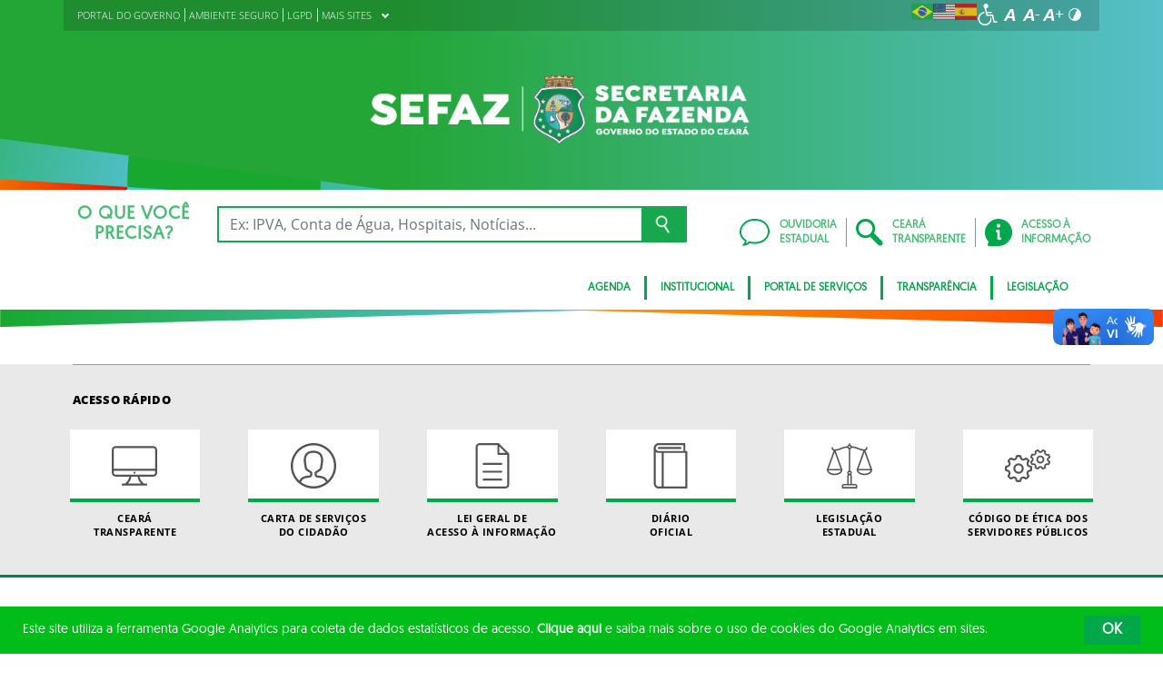

--- FILE ---
content_type: text/html; charset=UTF-8
request_url: https://www.sefaz.ce.gov.br/3a-camara-2020/3a-cam-2020-abril/
body_size: 15710
content:
<!DOCTYPE html>
<html lang="pt-BR" class="no-js">
<head>
    <meta charset="UTF-8">

    <title>3ª Cam - 2020 - abril - Secretaria da Fazenda</title>
    <meta id="viewport" name="viewport" content="width=device-width, initial-scale=1, user-scalable=no">

    <link rel="shortcut icon" href="https://www.sefaz.ce.gov.br/wp-content/themes/ceara2017/favicon.ico" type="image/x-png" />

        <link rel="shortcut icon" href="https://www.sefaz.ce.gov.br/wp-content/themes/ceara2017/favicon.ico" type="image/x-icon">

    <link rel="icon" href="https://www.sefaz.ce.gov.br/wp-content/themes/ceara2017/favicon.ico" type="image/x-icon">

    <meta name='robots' content='index, follow, max-image-preview:large, max-snippet:-1, max-video-preview:-1' />
<!-- Google tag (gtag.js) -->
<script async src="https://www.googletagmanager.com/gtag/js?id=G-KM8R9QHLX1"></script>
<script>
  window.dataLayer = window.dataLayer || [];
  function gtag(){dataLayer.push(arguments);}
  gtag('js', new Date());

  gtag('config', 'G-KM8R9QHLX1');
</script>
	<!-- This site is optimized with the Yoast SEO plugin v26.7 - https://yoast.com/wordpress/plugins/seo/ -->
	<link rel="canonical" href="https://www.sefaz.ce.gov.br/3a-camara-2020/3a-cam-2020-abril/" />
	<meta property="og:locale" content="pt_BR" />
	<meta property="og:type" content="article" />
	<meta property="og:title" content="3ª Cam - 2020 - abril - Secretaria da Fazenda" />
	<meta property="og:url" content="https://www.sefaz.ce.gov.br/3a-camara-2020/3a-cam-2020-abril/" />
	<meta property="og:site_name" content="Secretaria da Fazenda" />
	<meta property="article:modified_time" content="2021-11-18T13:08:31+00:00" />
	<meta name="twitter:card" content="summary_large_image" />
	<script type="application/ld+json" class="yoast-schema-graph">{"@context":"https://schema.org","@graph":[{"@type":"WebPage","@id":"https://www.sefaz.ce.gov.br/3a-camara-2020/3a-cam-2020-abril/","url":"https://www.sefaz.ce.gov.br/3a-camara-2020/3a-cam-2020-abril/","name":"3ª Cam - 2020 - abril - Secretaria da Fazenda","isPartOf":{"@id":"https://www.sefaz.ce.gov.br/#website"},"datePublished":"2021-11-18T13:04:24+00:00","dateModified":"2021-11-18T13:08:31+00:00","breadcrumb":{"@id":"https://www.sefaz.ce.gov.br/3a-camara-2020/3a-cam-2020-abril/#breadcrumb"},"inLanguage":"pt-BR","potentialAction":[{"@type":"ReadAction","target":["https://www.sefaz.ce.gov.br/3a-camara-2020/3a-cam-2020-abril/"]}]},{"@type":"BreadcrumbList","@id":"https://www.sefaz.ce.gov.br/3a-camara-2020/3a-cam-2020-abril/#breadcrumb","itemListElement":[{"@type":"ListItem","position":1,"name":"Início","item":"https://www.sefaz.ce.gov.br/"},{"@type":"ListItem","position":2,"name":"3ª Câmara &#8211; 2020","item":"https://www.sefaz.ce.gov.br/3a-camara-2020/"},{"@type":"ListItem","position":3,"name":"3ª Cam &#8211; 2020 &#8211; abril"}]},{"@type":"WebSite","@id":"https://www.sefaz.ce.gov.br/#website","url":"https://www.sefaz.ce.gov.br/","name":"Secretaria da Fazenda","description":"Secretaria da Fazenda","publisher":{"@id":"https://www.sefaz.ce.gov.br/#organization"},"potentialAction":[{"@type":"SearchAction","target":{"@type":"EntryPoint","urlTemplate":"https://www.sefaz.ce.gov.br/?s={search_term_string}"},"query-input":{"@type":"PropertyValueSpecification","valueRequired":true,"valueName":"search_term_string"}}],"inLanguage":"pt-BR"},{"@type":"Organization","@id":"https://www.sefaz.ce.gov.br/#organization","name":"Secretaria da Fazenda","url":"https://www.sefaz.ce.gov.br/","logo":{"@type":"ImageObject","inLanguage":"pt-BR","@id":"https://www.sefaz.ce.gov.br/#/schema/logo/image/","url":"https://www.sefaz.ce.gov.br/wp-content/uploads/sites/61/2018/05/sefaz-clara2.png","contentUrl":"https://www.sefaz.ce.gov.br/wp-content/uploads/sites/61/2018/05/sefaz-clara2.png","width":559,"height":106,"caption":"Secretaria da Fazenda"},"image":{"@id":"https://www.sefaz.ce.gov.br/#/schema/logo/image/"}}]}</script>
	<!-- / Yoast SEO plugin. -->


<link rel='dns-prefetch' href='//cdnjs.cloudflare.com' />
<link rel="alternate" type="application/rss+xml" title="Feed para Secretaria da Fazenda &raquo;" href="https://www.sefaz.ce.gov.br/feed/" />
<link rel="alternate" type="application/rss+xml" title="Feed de comentários para Secretaria da Fazenda &raquo;" href="https://www.sefaz.ce.gov.br/comments/feed/" />
<link rel="alternate" title="oEmbed (JSON)" type="application/json+oembed" href="https://www.sefaz.ce.gov.br/wp-json/oembed/1.0/embed?url=https%3A%2F%2Fwww.sefaz.ce.gov.br%2F3a-camara-2020%2F3a-cam-2020-abril%2F" />
<link rel="alternate" title="oEmbed (XML)" type="text/xml+oembed" href="https://www.sefaz.ce.gov.br/wp-json/oembed/1.0/embed?url=https%3A%2F%2Fwww.sefaz.ce.gov.br%2F3a-camara-2020%2F3a-cam-2020-abril%2F&#038;format=xml" />
<style id='wp-img-auto-sizes-contain-inline-css' type='text/css'>
img:is([sizes=auto i],[sizes^="auto," i]){contain-intrinsic-size:3000px 1500px}
/*# sourceURL=wp-img-auto-sizes-contain-inline-css */
</style>
<style id='wp-emoji-styles-inline-css' type='text/css'>

	img.wp-smiley, img.emoji {
		display: inline !important;
		border: none !important;
		box-shadow: none !important;
		height: 1em !important;
		width: 1em !important;
		margin: 0 0.07em !important;
		vertical-align: -0.1em !important;
		background: none !important;
		padding: 0 !important;
	}
/*# sourceURL=wp-emoji-styles-inline-css */
</style>
<style id='wp-block-library-inline-css' type='text/css'>
:root{--wp-block-synced-color:#7a00df;--wp-block-synced-color--rgb:122,0,223;--wp-bound-block-color:var(--wp-block-synced-color);--wp-editor-canvas-background:#ddd;--wp-admin-theme-color:#007cba;--wp-admin-theme-color--rgb:0,124,186;--wp-admin-theme-color-darker-10:#006ba1;--wp-admin-theme-color-darker-10--rgb:0,107,160.5;--wp-admin-theme-color-darker-20:#005a87;--wp-admin-theme-color-darker-20--rgb:0,90,135;--wp-admin-border-width-focus:2px}@media (min-resolution:192dpi){:root{--wp-admin-border-width-focus:1.5px}}.wp-element-button{cursor:pointer}:root .has-very-light-gray-background-color{background-color:#eee}:root .has-very-dark-gray-background-color{background-color:#313131}:root .has-very-light-gray-color{color:#eee}:root .has-very-dark-gray-color{color:#313131}:root .has-vivid-green-cyan-to-vivid-cyan-blue-gradient-background{background:linear-gradient(135deg,#00d084,#0693e3)}:root .has-purple-crush-gradient-background{background:linear-gradient(135deg,#34e2e4,#4721fb 50%,#ab1dfe)}:root .has-hazy-dawn-gradient-background{background:linear-gradient(135deg,#faaca8,#dad0ec)}:root .has-subdued-olive-gradient-background{background:linear-gradient(135deg,#fafae1,#67a671)}:root .has-atomic-cream-gradient-background{background:linear-gradient(135deg,#fdd79a,#004a59)}:root .has-nightshade-gradient-background{background:linear-gradient(135deg,#330968,#31cdcf)}:root .has-midnight-gradient-background{background:linear-gradient(135deg,#020381,#2874fc)}:root{--wp--preset--font-size--normal:16px;--wp--preset--font-size--huge:42px}.has-regular-font-size{font-size:1em}.has-larger-font-size{font-size:2.625em}.has-normal-font-size{font-size:var(--wp--preset--font-size--normal)}.has-huge-font-size{font-size:var(--wp--preset--font-size--huge)}.has-text-align-center{text-align:center}.has-text-align-left{text-align:left}.has-text-align-right{text-align:right}.has-fit-text{white-space:nowrap!important}#end-resizable-editor-section{display:none}.aligncenter{clear:both}.items-justified-left{justify-content:flex-start}.items-justified-center{justify-content:center}.items-justified-right{justify-content:flex-end}.items-justified-space-between{justify-content:space-between}.screen-reader-text{border:0;clip-path:inset(50%);height:1px;margin:-1px;overflow:hidden;padding:0;position:absolute;width:1px;word-wrap:normal!important}.screen-reader-text:focus{background-color:#ddd;clip-path:none;color:#444;display:block;font-size:1em;height:auto;left:5px;line-height:normal;padding:15px 23px 14px;text-decoration:none;top:5px;width:auto;z-index:100000}html :where(.has-border-color){border-style:solid}html :where([style*=border-top-color]){border-top-style:solid}html :where([style*=border-right-color]){border-right-style:solid}html :where([style*=border-bottom-color]){border-bottom-style:solid}html :where([style*=border-left-color]){border-left-style:solid}html :where([style*=border-width]){border-style:solid}html :where([style*=border-top-width]){border-top-style:solid}html :where([style*=border-right-width]){border-right-style:solid}html :where([style*=border-bottom-width]){border-bottom-style:solid}html :where([style*=border-left-width]){border-left-style:solid}html :where(img[class*=wp-image-]){height:auto;max-width:100%}:where(figure){margin:0 0 1em}html :where(.is-position-sticky){--wp-admin--admin-bar--position-offset:var(--wp-admin--admin-bar--height,0px)}@media screen and (max-width:600px){html :where(.is-position-sticky){--wp-admin--admin-bar--position-offset:0px}}

/*# sourceURL=wp-block-library-inline-css */
</style><style id='global-styles-inline-css' type='text/css'>
:root{--wp--preset--aspect-ratio--square: 1;--wp--preset--aspect-ratio--4-3: 4/3;--wp--preset--aspect-ratio--3-4: 3/4;--wp--preset--aspect-ratio--3-2: 3/2;--wp--preset--aspect-ratio--2-3: 2/3;--wp--preset--aspect-ratio--16-9: 16/9;--wp--preset--aspect-ratio--9-16: 9/16;--wp--preset--color--black: #000000;--wp--preset--color--cyan-bluish-gray: #abb8c3;--wp--preset--color--white: #ffffff;--wp--preset--color--pale-pink: #f78da7;--wp--preset--color--vivid-red: #cf2e2e;--wp--preset--color--luminous-vivid-orange: #ff6900;--wp--preset--color--luminous-vivid-amber: #fcb900;--wp--preset--color--light-green-cyan: #7bdcb5;--wp--preset--color--vivid-green-cyan: #00d084;--wp--preset--color--pale-cyan-blue: #8ed1fc;--wp--preset--color--vivid-cyan-blue: #0693e3;--wp--preset--color--vivid-purple: #9b51e0;--wp--preset--gradient--vivid-cyan-blue-to-vivid-purple: linear-gradient(135deg,rgb(6,147,227) 0%,rgb(155,81,224) 100%);--wp--preset--gradient--light-green-cyan-to-vivid-green-cyan: linear-gradient(135deg,rgb(122,220,180) 0%,rgb(0,208,130) 100%);--wp--preset--gradient--luminous-vivid-amber-to-luminous-vivid-orange: linear-gradient(135deg,rgb(252,185,0) 0%,rgb(255,105,0) 100%);--wp--preset--gradient--luminous-vivid-orange-to-vivid-red: linear-gradient(135deg,rgb(255,105,0) 0%,rgb(207,46,46) 100%);--wp--preset--gradient--very-light-gray-to-cyan-bluish-gray: linear-gradient(135deg,rgb(238,238,238) 0%,rgb(169,184,195) 100%);--wp--preset--gradient--cool-to-warm-spectrum: linear-gradient(135deg,rgb(74,234,220) 0%,rgb(151,120,209) 20%,rgb(207,42,186) 40%,rgb(238,44,130) 60%,rgb(251,105,98) 80%,rgb(254,248,76) 100%);--wp--preset--gradient--blush-light-purple: linear-gradient(135deg,rgb(255,206,236) 0%,rgb(152,150,240) 100%);--wp--preset--gradient--blush-bordeaux: linear-gradient(135deg,rgb(254,205,165) 0%,rgb(254,45,45) 50%,rgb(107,0,62) 100%);--wp--preset--gradient--luminous-dusk: linear-gradient(135deg,rgb(255,203,112) 0%,rgb(199,81,192) 50%,rgb(65,88,208) 100%);--wp--preset--gradient--pale-ocean: linear-gradient(135deg,rgb(255,245,203) 0%,rgb(182,227,212) 50%,rgb(51,167,181) 100%);--wp--preset--gradient--electric-grass: linear-gradient(135deg,rgb(202,248,128) 0%,rgb(113,206,126) 100%);--wp--preset--gradient--midnight: linear-gradient(135deg,rgb(2,3,129) 0%,rgb(40,116,252) 100%);--wp--preset--font-size--small: 13px;--wp--preset--font-size--medium: 20px;--wp--preset--font-size--large: 36px;--wp--preset--font-size--x-large: 42px;--wp--preset--spacing--20: 0.44rem;--wp--preset--spacing--30: 0.67rem;--wp--preset--spacing--40: 1rem;--wp--preset--spacing--50: 1.5rem;--wp--preset--spacing--60: 2.25rem;--wp--preset--spacing--70: 3.38rem;--wp--preset--spacing--80: 5.06rem;--wp--preset--shadow--natural: 6px 6px 9px rgba(0, 0, 0, 0.2);--wp--preset--shadow--deep: 12px 12px 50px rgba(0, 0, 0, 0.4);--wp--preset--shadow--sharp: 6px 6px 0px rgba(0, 0, 0, 0.2);--wp--preset--shadow--outlined: 6px 6px 0px -3px rgb(255, 255, 255), 6px 6px rgb(0, 0, 0);--wp--preset--shadow--crisp: 6px 6px 0px rgb(0, 0, 0);}:where(.is-layout-flex){gap: 0.5em;}:where(.is-layout-grid){gap: 0.5em;}body .is-layout-flex{display: flex;}.is-layout-flex{flex-wrap: wrap;align-items: center;}.is-layout-flex > :is(*, div){margin: 0;}body .is-layout-grid{display: grid;}.is-layout-grid > :is(*, div){margin: 0;}:where(.wp-block-columns.is-layout-flex){gap: 2em;}:where(.wp-block-columns.is-layout-grid){gap: 2em;}:where(.wp-block-post-template.is-layout-flex){gap: 1.25em;}:where(.wp-block-post-template.is-layout-grid){gap: 1.25em;}.has-black-color{color: var(--wp--preset--color--black) !important;}.has-cyan-bluish-gray-color{color: var(--wp--preset--color--cyan-bluish-gray) !important;}.has-white-color{color: var(--wp--preset--color--white) !important;}.has-pale-pink-color{color: var(--wp--preset--color--pale-pink) !important;}.has-vivid-red-color{color: var(--wp--preset--color--vivid-red) !important;}.has-luminous-vivid-orange-color{color: var(--wp--preset--color--luminous-vivid-orange) !important;}.has-luminous-vivid-amber-color{color: var(--wp--preset--color--luminous-vivid-amber) !important;}.has-light-green-cyan-color{color: var(--wp--preset--color--light-green-cyan) !important;}.has-vivid-green-cyan-color{color: var(--wp--preset--color--vivid-green-cyan) !important;}.has-pale-cyan-blue-color{color: var(--wp--preset--color--pale-cyan-blue) !important;}.has-vivid-cyan-blue-color{color: var(--wp--preset--color--vivid-cyan-blue) !important;}.has-vivid-purple-color{color: var(--wp--preset--color--vivid-purple) !important;}.has-black-background-color{background-color: var(--wp--preset--color--black) !important;}.has-cyan-bluish-gray-background-color{background-color: var(--wp--preset--color--cyan-bluish-gray) !important;}.has-white-background-color{background-color: var(--wp--preset--color--white) !important;}.has-pale-pink-background-color{background-color: var(--wp--preset--color--pale-pink) !important;}.has-vivid-red-background-color{background-color: var(--wp--preset--color--vivid-red) !important;}.has-luminous-vivid-orange-background-color{background-color: var(--wp--preset--color--luminous-vivid-orange) !important;}.has-luminous-vivid-amber-background-color{background-color: var(--wp--preset--color--luminous-vivid-amber) !important;}.has-light-green-cyan-background-color{background-color: var(--wp--preset--color--light-green-cyan) !important;}.has-vivid-green-cyan-background-color{background-color: var(--wp--preset--color--vivid-green-cyan) !important;}.has-pale-cyan-blue-background-color{background-color: var(--wp--preset--color--pale-cyan-blue) !important;}.has-vivid-cyan-blue-background-color{background-color: var(--wp--preset--color--vivid-cyan-blue) !important;}.has-vivid-purple-background-color{background-color: var(--wp--preset--color--vivid-purple) !important;}.has-black-border-color{border-color: var(--wp--preset--color--black) !important;}.has-cyan-bluish-gray-border-color{border-color: var(--wp--preset--color--cyan-bluish-gray) !important;}.has-white-border-color{border-color: var(--wp--preset--color--white) !important;}.has-pale-pink-border-color{border-color: var(--wp--preset--color--pale-pink) !important;}.has-vivid-red-border-color{border-color: var(--wp--preset--color--vivid-red) !important;}.has-luminous-vivid-orange-border-color{border-color: var(--wp--preset--color--luminous-vivid-orange) !important;}.has-luminous-vivid-amber-border-color{border-color: var(--wp--preset--color--luminous-vivid-amber) !important;}.has-light-green-cyan-border-color{border-color: var(--wp--preset--color--light-green-cyan) !important;}.has-vivid-green-cyan-border-color{border-color: var(--wp--preset--color--vivid-green-cyan) !important;}.has-pale-cyan-blue-border-color{border-color: var(--wp--preset--color--pale-cyan-blue) !important;}.has-vivid-cyan-blue-border-color{border-color: var(--wp--preset--color--vivid-cyan-blue) !important;}.has-vivid-purple-border-color{border-color: var(--wp--preset--color--vivid-purple) !important;}.has-vivid-cyan-blue-to-vivid-purple-gradient-background{background: var(--wp--preset--gradient--vivid-cyan-blue-to-vivid-purple) !important;}.has-light-green-cyan-to-vivid-green-cyan-gradient-background{background: var(--wp--preset--gradient--light-green-cyan-to-vivid-green-cyan) !important;}.has-luminous-vivid-amber-to-luminous-vivid-orange-gradient-background{background: var(--wp--preset--gradient--luminous-vivid-amber-to-luminous-vivid-orange) !important;}.has-luminous-vivid-orange-to-vivid-red-gradient-background{background: var(--wp--preset--gradient--luminous-vivid-orange-to-vivid-red) !important;}.has-very-light-gray-to-cyan-bluish-gray-gradient-background{background: var(--wp--preset--gradient--very-light-gray-to-cyan-bluish-gray) !important;}.has-cool-to-warm-spectrum-gradient-background{background: var(--wp--preset--gradient--cool-to-warm-spectrum) !important;}.has-blush-light-purple-gradient-background{background: var(--wp--preset--gradient--blush-light-purple) !important;}.has-blush-bordeaux-gradient-background{background: var(--wp--preset--gradient--blush-bordeaux) !important;}.has-luminous-dusk-gradient-background{background: var(--wp--preset--gradient--luminous-dusk) !important;}.has-pale-ocean-gradient-background{background: var(--wp--preset--gradient--pale-ocean) !important;}.has-electric-grass-gradient-background{background: var(--wp--preset--gradient--electric-grass) !important;}.has-midnight-gradient-background{background: var(--wp--preset--gradient--midnight) !important;}.has-small-font-size{font-size: var(--wp--preset--font-size--small) !important;}.has-medium-font-size{font-size: var(--wp--preset--font-size--medium) !important;}.has-large-font-size{font-size: var(--wp--preset--font-size--large) !important;}.has-x-large-font-size{font-size: var(--wp--preset--font-size--x-large) !important;}
/*# sourceURL=global-styles-inline-css */
</style>

<style id='classic-theme-styles-inline-css' type='text/css'>
/*! This file is auto-generated */
.wp-block-button__link{color:#fff;background-color:#32373c;border-radius:9999px;box-shadow:none;text-decoration:none;padding:calc(.667em + 2px) calc(1.333em + 2px);font-size:1.125em}.wp-block-file__button{background:#32373c;color:#fff;text-decoration:none}
/*# sourceURL=/wp-includes/css/classic-themes.min.css */
</style>
<link rel='stylesheet' id='ocrdoe-common-css' href='https://www.sefaz.ce.gov.br/wp-content/plugins/ocrdoe-plugin/assets/css/common.css' type='text/css' media='all' />
<link rel='stylesheet' id='ocrdoe-search-css' href='https://www.sefaz.ce.gov.br/wp-content/plugins/ocrdoe-plugin/assets/css/search.css' type='text/css' media='all' />
<link rel='stylesheet' id='ocrdoe-publications-css' href='https://www.sefaz.ce.gov.br/wp-content/plugins/ocrdoe-plugin/assets/css/publications.css' type='text/css' media='all' />
<link rel='stylesheet' id='ocrdoe-enhancements-css' href='https://www.sefaz.ce.gov.br/wp-content/plugins/ocrdoe-plugin/assets/css/enhancements.css' type='text/css' media='all' />
<link rel='stylesheet' id='hamburguer-menu-effect-css' href='https://www.sefaz.ce.gov.br/wp-content/themes/ceara2017/assets/css/hamburguer-menu-effect.css' type='text/css' media='all' />
<link rel='stylesheet' id='tablepress-default-css' href='https://www.sefaz.ce.gov.br/wp-content/plugins/tablepress/css/build/default.css' type='text/css' media='all' />
<link rel='stylesheet' id='dashicons-css' href='https://www.sefaz.ce.gov.br/wp-includes/css/dashicons.min.css' type='text/css' media='all' />
<link rel='stylesheet' id='thickbox-css' href='https://www.sefaz.ce.gov.br/wp-includes/js/thickbox/thickbox.css' type='text/css' media='all' />
<link rel='stylesheet' id='keyboard_css-css' href='https://www.sefaz.ce.gov.br/wp-content/themes/ceara2017/Keyboard-master/css/keyboard.css?1697601665' type='text/css' media='all' />
<link rel='stylesheet' id='modestgrid_css-css' href='https://www.sefaz.ce.gov.br/wp-content/themes/ceara2017/assets/css/lib/modestgrid.css?1697601678' type='text/css' media='all' />
<link rel='stylesheet' id='header_css-css' href='https://www.sefaz.ce.gov.br/wp-content/themes/ceara2017/assets/css/header.css?1753375027' type='text/css' media='all' />
<link rel='stylesheet' id='menumobile_css-css' href='https://www.sefaz.ce.gov.br/wp-content/themes/ceara2017/assets/css/menumobile.css?1697601656' type='text/css' media='all' />
<link rel='stylesheet' id='base_css-css' href='https://www.sefaz.ce.gov.br/wp-content/themes/ceara2017/assets/css/main.css?1753287434' type='text/css' media='all' />
<link rel='stylesheet' id='slick_css-css' href='https://www.sefaz.ce.gov.br/wp-content/themes/ceara2017/assets/css/lib/slick.css?1697601678' type='text/css' media='all' />
<link rel='stylesheet' id='fontawesome-css' href='https://www.sefaz.ce.gov.br/wp-content/themes/ceara2017/assets/libs/fontawesome/web-fonts-with-css/css/fontawesome-all.min.css?1697601708' type='text/css' media='all' />
<link rel='stylesheet' id='hover-css' href='https://www.sefaz.ce.gov.br/wp-content/themes/ceara2017/assets/libs/hover/css/hover.min.css?1697601705' type='text/css' media='all' />
<link rel='stylesheet' id='cc-bootstrap-wrapper-css' href='https://www.sefaz.ce.gov.br/wp-content/themes/ceara2017/assets/libs/cc-bootstrap/css/cc-bootstrap.min.css?1697601705' type='text/css' media='all' />
<link rel='stylesheet' id='custom_css-css' href='https://www.sefaz.ce.gov.br/wp-content/themes/ceara2017/style.css?1753882971' type='text/css' media='all' />
<link rel='stylesheet' id='sitefilho_css-css' href='https://www.sefaz.ce.gov.br/wp-content/themes/ceara2017/assets/css/sitefilho.css?1697601656' type='text/css' media='all' />
<link rel='stylesheet' id='ceara_select2_site_style-css' href='https://cdnjs.cloudflare.com/ajax/libs/select2/4.0.6-rc.0/css/select2.min.css' type='text/css' media='all' />
<link rel="https://api.w.org/" href="https://www.sefaz.ce.gov.br/wp-json/" /><link rel="alternate" title="JSON" type="application/json" href="https://www.sefaz.ce.gov.br/wp-json/wp/v2/pages/23875" />  <style id="fix-thumbs-sidebar">
    /* Caixas onde as thumbs vivem na lateral/widgets/relacionados */
    aside .post-thumbnail,
    .sidebar .post-thumbnail,
    .widget .post-thumbnail,
    .widget_recent_entries img,
    .widget .rpwe-block ul li a img,
    .related-posts .post-thumbnail {
      aspect-ratio: 16/9;
      overflow: hidden;
    }

    /* A imagem em si não vai mais ser esticada/achatada */
    aside .post-thumbnail img,
    .sidebar .post-thumbnail img,
    .widget .post-thumbnail img,
    .widget_recent_entries img,
    .widget .rpwe-block ul li a img,
    .related-posts .post-thumbnail img {
      width: 100% !important;
      height: 100% !important;
      object-fit: cover;
      display: block;
    }
  </style>

    </head>

<body data-rsssl=1 class="wp-singular page-template-default page page-id-23875 page-child parent-pageid-23858 wp-theme-ceara2017 site-filho SinglePage" data-ajaxurl="https://www.sefaz.ce.gov.br/wp-admin/admin-ajax.php">
        <main role="main" id="main">
        <!-- No Script -->
        <noscript>
            <p>
                Estimado usuário, identificamos que o seu navegador não conseguiu abrir todos os componentes necessários para o completo funcionamento do sistema. Recomentamos que atualize o seu navegador.
            </p>
        </noscript>

        <div class="cc-bootstrap-wrapper">

            <!-- Cabeçalho -->
            <div class="d-none d-sm-none d-md-block">
                <header class="cc-header d-none d-sm-none d-md-block">
                    <div class="container-fluid bg-header-overlay">
                        <div class="container">
                            <div class="cc-topbar row d-flex align-items-center">
                                <div class="col-md-6">
                                    <div class="cc-related-sites-menu-container"><ul id="menu-superior" class="cc-related-sites-menu-list list-unstyled list-inline mb-0"><li id="menu-item-13" class="menu-item menu-item-type-custom menu-item-object-custom list-inline-item mr-0 menu-item-13"><a target="_blank" rel="noopener noreferrer" href="https://www.ceara.gov.br"><span>PORTAL DO GOVERNO</span></a></li>
<li id="menu-item-3468" class="menu-item menu-item-type-custom menu-item-object-custom list-inline-item mr-0 menu-item-3468"><a href="https://servicos.sefaz.ce.gov.br/internet/acessoseguro/servicosenha/logarusuario/login.asp"><span>AMBIENTE SEGURO</span></a></li>
<li id="menu-item-32321" class="menu-item menu-item-type-post_type menu-item-object-page list-inline-item mr-0 menu-item-32321"><a href="https://www.sefaz.ce.gov.br/lei-geral-de-protecao-de-dados-pessoais-lgpd/"><span>LGPD</span></a></li>
<li id="menu-item-15" class="menu-item menu-item-type-custom menu-item-object-custom menu-item-has-children list-inline-item mr-0 menu-item-15"><a href="#"><span>MAIS SITES</span><i></i></a>
<ul class="sub-menu">
	<li id="menu-item-13445" class="menu-item menu-item-type-custom menu-item-object-custom list-inline-item mr-0 menu-item-13445"><a href="https://mail.google.com"><span>WEBMAIL</span></a></li>
	<li id="menu-item-17704" class="menu-item menu-item-type-custom menu-item-object-custom list-inline-item mr-0 menu-item-17704"><a href="http://www8.receita.fazenda.gov.br/SimplesNacional/"><span>SIMPLES NACIONAL</span></a></li>
	<li id="menu-item-16" class="menu-item menu-item-type-custom menu-item-object-custom list-inline-item mr-0 menu-item-16"><a target="_blank" rel="noopener noreferrer" href="http://portal.detran.ce.gov.br/"><span>DETRAN</span></a></li>
	<li id="menu-item-18" class="menu-item menu-item-type-custom menu-item-object-custom menu-item-home list-inline-item mr-0 menu-item-18"><a target="_blank" rel="noopener noreferrer" href="https://www.sefaz.ce.gov.br/"><span>SEFAZ</span></a></li>
	<li id="menu-item-17" class="menu-item menu-item-type-custom menu-item-object-custom list-inline-item mr-0 menu-item-17"><a target="_blank" rel="noopener noreferrer" href="https://www.seplag.ce.gov.br/"><span>SEPLAG</span></a></li>
	<li id="menu-item-20" class="menu-item menu-item-type-custom menu-item-object-custom list-inline-item mr-0 menu-item-20"><a target="_blank" rel="noopener noreferrer" href="https://www.cagece.com.br/"><span>CAGECE</span></a></li>
	<li id="menu-item-19" class="menu-item menu-item-type-custom menu-item-object-custom list-inline-item mr-0 menu-item-19"><a target="_blank" rel="noopener noreferrer" href="https://www.secult.ce.gov.br/"><span>CULTURA</span></a></li>
</ul>
</li>
</ul></div>                                </div>
                                <div class="col-md-6 d-flex justify-content-end mt-1">
                                    <!-- GTranslate -->
                                    <div class="gtranslate_wrapper" id="gt-wrapper-76104746"></div>
                                    <!-- Acessibilidade -->
                                    <ul class="menu-accessibility d-flex m-0 p-0">
                                        <li class="menu-accessibility__item">
                                            <a href="https://www.ceara.gov.br/acessibilidade" class="menu-accessibility__link" target="_blank" title="Página de acessibilidade" aria-label="Ir para a página de acessibilidade">
                                                <img src="https://www.sefaz.ce.gov.br/wp-content/themes/ceara2017/assets/images/icon-acessibilidade.svg" alt="Acessibilidade" class="menu-accessibility__img" width="24" height="24">
                                            </a>
                                        </li>

                                        <li class="menu-accessibility__item">       
                                            <a href="#" class="menu-accessibility__link menu-accessibility__link--normal" title="Fonte tamanho normal">
                                                <img src="https://www.sefaz.ce.gov.br/wp-content/themes/ceara2017/assets/images/font-normal-02.svg" alt="Fonte tamanho normal" class="menu-accessibility__img" width="24" height="24">
                                            </a>
                                        </li>
                                        <li class="menu-accessibility__item">
                                            <a href="#" class="menu-accessibility__link menu-accessibility__link--decrease" title="Diminuir a fonte">
                                                <img src="https://www.sefaz.ce.gov.br/wp-content/themes/ceara2017/assets/images/font-less-02.svg" alt="Dominuir a fonte" class="menu-accessibility__img" width="24" height="24">
                                            </a>
                                        </li>
                                        <li class="menu-accessibility__item">
                                            <a href="#" class="menu-accessibility__link menu-accessibility__link--increase" title="Aumentar a fonte">
                                                <img src="https://www.sefaz.ce.gov.br/wp-content/themes/ceara2017/assets/images/font-plus-02.svg" alt="Aumentar a fonte" class="menu-accessibility__img" width="24" height="24">
                                            </a>
                                        </li>
                                        <li class="menu-accessibility__item">
                                            <a href="#" class="menu-accessibility__link menu-accessibility__link--contraste" title="Contraste da tela">
                                                <img src="https://www.sefaz.ce.gov.br/wp-content/themes/ceara2017/assets/images/icon-contraste-02.svg" alt="Contraste da tela" class="menu-accessibility__img" width="24" height="24">
                                            </a>
                                        </li>
                                    </ul>
                                </div>
                            </div>

                            <div class="row d-flex align-items-center">
                                <!-- Logotipo institucional do Governo do Estado do Ceará -->
                                <div class="col-md-12">
                                    <div class="p-4 my-2">
                                        <a href="https://www.sefaz.ce.gov.br" class="d-block pr-5 text-center">
                                            <img src="https://www.sefaz.ce.gov.br/wp-content/uploads/sites/61/2020/08/Secretaria-da-Fazenda-INVERTIDA-WEB-branca-home.png" alt="Secretaria da Fazenda-INVERTIDA-WEB-branca (home)" width="100%" style="max-width: 420px;">
                                        </a>
                                    </div>
                                </div>
                                <!-- Imagens do módulo Ilustrações do Cabeçalho -->
                                                            </div>
                        </div>
                    </div>
                    <div class="container-fluid cc-bg-main-menu">
                        <div class="container">
                            <div class="row py-3">
                                <div class="col">
                                    <div class="row cc-search d-flex align-items-center">
                                        <div class="col-auto">
                                            <h3 class="text-center mb-0">O QUE VOCÊ <br>PRECISA?</h3>
                                        </div>
                                        <div class="col pr-5">
                                            <form action="https://www.sefaz.ce.gov.br" method="get">
                                                <div class="input-group">
                                                    <input type="text" class="form-control" name="s" placeholder="Ex: IPVA, Conta de Água, Hospitais, Notícias..." aria-label="Ex: IPVA, Conta de Água, Hospitais, Notícias..." aria-describedby="button-search" value="">
                                                    <button class="btn btn-outline-secondary" type="submit" id="button-search">
                                                        <img src="https://www.sefaz.ce.gov.br/wp-content/themes/ceara2017/assets/images/busca-icon.png" alt="Ícone de busca">
                                                    </button>
                                                </div>
                                            </form>
                                        </div>
                                    </div>
                                </div>
                                <div class="col-auto d-flex align-items-center">
                                    <div class="row cc-quick-links">
                                        <div class="col-auto p-0">
                                            <a target="_blank" href="https://cearatransparente.ce.gov.br/portal-da-transparencia/ouvidoria?locale=pt-BR" class="d-flex align-items-center">
                                                <div>
                                                    <img src="https://www.sefaz.ce.gov.br/wp-content/themes/ceara2017/assets/images/icon-chat.svg" alt="Icone ouvidoria estadual">
                                                </div>
                                                <div>OUVIDORIA<br>ESTADUAL</div>
                                            </a>
                                        </div>
                                        <div class="col-auto p-0">
                                            <a target="_blank" href="https://cearatransparente.ce.gov.br/" class="d-flex align-items-center">
                                                <div>
                                                    <img src="https://www.sefaz.ce.gov.br/wp-content/themes/ceara2017/assets/images/icon-search.svg" alt="Icone Ceará transparente">
                                                </div>
                                                <div>CEARÁ<br>TRANSPARENTE</div>
                                            </a>
                                        </div>
                                        <div class="col-auto p-0">
                                            <a href="/acesso-a-informacao" class="d-flex align-items-center">
                                                <div>
                                                    <img src="https://www.sefaz.ce.gov.br/wp-content/themes/ceara2017/assets/images/icon-info.svg" alt="Icone a acesso à informação">
                                                </div>
                                                <div>ACESSO À<br>INFORMAÇÃO</div>
                                            </a>
                                        </div>
                                    </div>
                                </div>
                            </div>
                            <div class="row d-none d-md-block">
                                <div class="col-auto d-flex justify-content-end">
                                    <nav class="d-inline-block">
                                        <div class="cc-main-menu d-inline-block"><ul id="menu-principal" class="d-inline-block list-unstyled list-inline mb-0"><li id="menu-item-34697" class="menu-item menu-item-type-custom menu-item-object-custom list-inline-item mr-0 menu-item-34697"><a href="https://www.sefaz.ce.gov.br/agenda/">Agenda</a></li>
<li id="menu-item-3442" class="menu-item menu-item-type-custom menu-item-object-custom menu-item-has-children list-inline-item mr-0 menu-item-3442"><a href="#">Institucional</a>
<ul class="sub-menu list-unstyled list-inline">
	<li id="menu-item-3459" class="menu-item menu-item-type-post_type menu-item-object-page list-inline-item mr-0 menu-item-3459"><a href="https://www.sefaz.ce.gov.br/institucional/">A Sefaz</a></li>
	<li id="menu-item-3435" class="menu-item menu-item-type-post_type menu-item-object-page list-inline-item mr-0 menu-item-3435"><a href="https://www.sefaz.ce.gov.br/localizacao-das-celulas-de-execucao-e-postos-fiscais-no-interior-do-estado/">Unidades de Atendimento</a></li>
	<li id="menu-item-3450" class="menu-item menu-item-type-custom menu-item-object-custom list-inline-item mr-0 menu-item-3450"><a target="_blank" rel="noopener noreferrer" href="http://www.ceara.gov.br/organograma/sefaz/">Organograma</a></li>
	<li id="menu-item-23174" class="menu-item menu-item-type-post_type menu-item-object-page list-inline-item mr-0 menu-item-23174"><a href="https://www.sefaz.ce.gov.br/planejamento-estrategico/">Planejamento Estratégico (2024-2031)</a></li>
	<li id="menu-item-13580" class="menu-item menu-item-type-post_type menu-item-object-page list-inline-item mr-0 menu-item-13580"><a href="https://www.sefaz.ce.gov.br/comissao-setorial-de-etica-publica-csep/">Comissão Setorial de Ética Pública (CSEP)</a></li>
	<li id="menu-item-23413" class="menu-item menu-item-type-custom menu-item-object-custom list-inline-item mr-0 menu-item-23413"><a href="https://centrodememoria.sefaz.ce.gov.br/">Centro de Memória</a></li>
	<li id="menu-item-26712" class="menu-item menu-item-type-post_type menu-item-object-page list-inline-item mr-0 menu-item-26712"><a href="https://www.sefaz.ce.gov.br/lei-geral-de-protecao-de-dados-pessoais-lgpd/">Lei Geral de Proteção de Dados Pessoais (LGPD)</a></li>
</ul>
</li>
<li id="menu-item-3617" class="menu-item menu-item-type-custom menu-item-object-custom list-inline-item mr-0 menu-item-3617"><a target="_blank" rel="noopener noreferrer" href="https://portalservicos.sefaz.ce.gov.br/">Portal de Serviços</a></li>
<li id="menu-item-5373" class="menu-item menu-item-type-post_type menu-item-object-page list-inline-item mr-0 menu-item-5373"><a href="https://www.sefaz.ce.gov.br/transparencia/">Transparência</a></li>
<li id="menu-item-3379" class="menu-item menu-item-type-post_type menu-item-object-page list-inline-item mr-0 menu-item-3379"><a href="https://www.sefaz.ce.gov.br/legislacao-tributaria/">Legislação</a></li>
</ul></div>                                    </nav>
                                </div>
                            </div>
                        </div>
                    </div>
                    <div class="container-fluid bg-white">
                        <div class="row">
                            <div class="col p-0">
                              <img src="https://www.sefaz.ce.gov.br/wp-content/themes/ceara2017/assets/images/bg-bottom-menu.svg" alt="">
                            </div>
                        </div>
                    </div>
                </header>
            </div>

            <!-- Cabeçalho mobile -->
            <div class="d-block d-sm-block d-md-none d-lg-none d-xl-none cc-mobile-menu" style="overflow: hidden;">
                <header class="cc-header">
                    <div class="container-fluid bg-header-overlay">
                        <div class="row">
                            <div class="col-auto">
                                <nav class="navbar navbar-dark" role="navigation">
                                    <button class="navbar-toggler collapsed px-0 py-1 border-0" type="button" data-toggle="collapse" data-target="#menu-mobile" aria-controls="menu-mobile" aria-expanded="false" aria-label="Menu">
                                        <span class="icon-bar top-bar"></span>
                                        <span class="icon-bar middle-bar"></span>
                                        <span class="icon-bar bottom-bar"></span>
                                    </button>
                                    <div id="menu-mobile" class="collapse navbar-collapse mt-3"><ul id="menu-principal-1" class="nav navbar-nav"><li itemscope="itemscope" itemtype="https://www.schema.org/SiteNavigationElement" class="menu-item menu-item-type-custom menu-item-object-custom menu-item-34697 nav-item"><a title="Agenda" href="https://www.sefaz.ce.gov.br/agenda/" class="nav-link">Agenda</a></li>
<li itemscope="itemscope" itemtype="https://www.schema.org/SiteNavigationElement" class="menu-item menu-item-type-custom menu-item-object-custom menu-item-has-children dropdown menu-item-3442 nav-item"><a title="Institucional" href="#" data-toggle="dropdown" aria-haspopup="true" aria-expanded="false" class="dropdown-toggle nav-link" id="menu-item-dropdown-3442">Institucional</a>
<ul class="dropdown-menu" aria-labelledby="menu-item-dropdown-3442" role="menu">
	<li itemscope="itemscope" itemtype="https://www.schema.org/SiteNavigationElement" class="menu-item menu-item-type-post_type menu-item-object-page menu-item-3459 nav-item"><a title="A Sefaz" href="https://www.sefaz.ce.gov.br/institucional/" class="dropdown-item">A Sefaz</a></li>
	<li itemscope="itemscope" itemtype="https://www.schema.org/SiteNavigationElement" class="menu-item menu-item-type-post_type menu-item-object-page menu-item-3435 nav-item"><a title="Unidades de Atendimento" href="https://www.sefaz.ce.gov.br/localizacao-das-celulas-de-execucao-e-postos-fiscais-no-interior-do-estado/" class="dropdown-item">Unidades de Atendimento</a></li>
	<li itemscope="itemscope" itemtype="https://www.schema.org/SiteNavigationElement" class="menu-item menu-item-type-custom menu-item-object-custom menu-item-3450 nav-item"><a title="Organograma" target="_blank" href="http://www.ceara.gov.br/organograma/sefaz/" class="dropdown-item">Organograma</a></li>
	<li itemscope="itemscope" itemtype="https://www.schema.org/SiteNavigationElement" class="menu-item menu-item-type-post_type menu-item-object-page menu-item-23174 nav-item"><a title="Planejamento Estratégico (2024-2031)" href="https://www.sefaz.ce.gov.br/planejamento-estrategico/" class="dropdown-item">Planejamento Estratégico (2024-2031)</a></li>
	<li itemscope="itemscope" itemtype="https://www.schema.org/SiteNavigationElement" class="menu-item menu-item-type-post_type menu-item-object-page menu-item-13580 nav-item"><a title="Comissão Setorial de Ética Pública (CSEP)" href="https://www.sefaz.ce.gov.br/comissao-setorial-de-etica-publica-csep/" class="dropdown-item">Comissão Setorial de Ética Pública (CSEP)</a></li>
	<li itemscope="itemscope" itemtype="https://www.schema.org/SiteNavigationElement" class="menu-item menu-item-type-custom menu-item-object-custom menu-item-23413 nav-item"><a title="Centro de Memória" href="https://centrodememoria.sefaz.ce.gov.br/" class="dropdown-item">Centro de Memória</a></li>
	<li itemscope="itemscope" itemtype="https://www.schema.org/SiteNavigationElement" class="menu-item menu-item-type-post_type menu-item-object-page menu-item-26712 nav-item"><a title="Lei Geral de Proteção de Dados Pessoais (LGPD)" href="https://www.sefaz.ce.gov.br/lei-geral-de-protecao-de-dados-pessoais-lgpd/" class="dropdown-item">Lei Geral de Proteção de Dados Pessoais (LGPD)</a></li>
</ul>
</li>
<li itemscope="itemscope" itemtype="https://www.schema.org/SiteNavigationElement" class="menu-item menu-item-type-custom menu-item-object-custom menu-item-3617 nav-item"><a title="Portal de Serviços" target="_blank" href="https://portalservicos.sefaz.ce.gov.br/" class="nav-link">Portal de Serviços</a></li>
<li itemscope="itemscope" itemtype="https://www.schema.org/SiteNavigationElement" class="menu-item menu-item-type-post_type menu-item-object-page menu-item-5373 nav-item"><a title="Transparência" href="https://www.sefaz.ce.gov.br/transparencia/" class="nav-link">Transparência</a></li>
<li itemscope="itemscope" itemtype="https://www.schema.org/SiteNavigationElement" class="menu-item menu-item-type-post_type menu-item-object-page menu-item-3379 nav-item"><a title="Legislação" href="https://www.sefaz.ce.gov.br/legislacao-tributaria/" class="nav-link">Legislação</a></li>
</ul></div><div id="menu-mobile" class="collapse navbar-collapse"><ul id="menu-superior-1" class="nav navbar-nav"><li itemscope="itemscope" itemtype="https://www.schema.org/SiteNavigationElement" class="menu-item menu-item-type-custom menu-item-object-custom menu-item-13 nav-item"><a title="PORTAL DO GOVERNO" target="_blank" href="https://www.ceara.gov.br" class="nav-link">PORTAL DO GOVERNO</a></li>
<li itemscope="itemscope" itemtype="https://www.schema.org/SiteNavigationElement" class="menu-item menu-item-type-custom menu-item-object-custom menu-item-3468 nav-item"><a title="AMBIENTE SEGURO" href="https://servicos.sefaz.ce.gov.br/internet/acessoseguro/servicosenha/logarusuario/login.asp" class="nav-link">AMBIENTE SEGURO</a></li>
<li itemscope="itemscope" itemtype="https://www.schema.org/SiteNavigationElement" class="menu-item menu-item-type-post_type menu-item-object-page menu-item-32321 nav-item"><a title="LGPD" href="https://www.sefaz.ce.gov.br/lei-geral-de-protecao-de-dados-pessoais-lgpd/" class="nav-link">LGPD</a></li>
<li itemscope="itemscope" itemtype="https://www.schema.org/SiteNavigationElement" class="menu-item menu-item-type-custom menu-item-object-custom menu-item-has-children dropdown menu-item-15 nav-item"><a title="MAIS SITES" href="#" data-toggle="dropdown" aria-haspopup="true" aria-expanded="false" class="dropdown-toggle nav-link" id="menu-item-dropdown-15">MAIS SITES</a>
<ul class="dropdown-menu" aria-labelledby="menu-item-dropdown-15" role="menu">
	<li itemscope="itemscope" itemtype="https://www.schema.org/SiteNavigationElement" class="menu-item menu-item-type-custom menu-item-object-custom menu-item-13445 nav-item"><a title="WEBMAIL" href="https://mail.google.com" class="dropdown-item">WEBMAIL</a></li>
	<li itemscope="itemscope" itemtype="https://www.schema.org/SiteNavigationElement" class="menu-item menu-item-type-custom menu-item-object-custom menu-item-17704 nav-item"><a title="SIMPLES NACIONAL" href="http://www8.receita.fazenda.gov.br/SimplesNacional/" class="dropdown-item">SIMPLES NACIONAL</a></li>
	<li itemscope="itemscope" itemtype="https://www.schema.org/SiteNavigationElement" class="menu-item menu-item-type-custom menu-item-object-custom menu-item-16 nav-item"><a title="DETRAN" target="_blank" href="http://portal.detran.ce.gov.br/" class="dropdown-item">DETRAN</a></li>
	<li itemscope="itemscope" itemtype="https://www.schema.org/SiteNavigationElement" class="menu-item menu-item-type-custom menu-item-object-custom menu-item-home menu-item-18 nav-item"><a title="SEFAZ" target="_blank" href="https://www.sefaz.ce.gov.br/" class="dropdown-item">SEFAZ</a></li>
	<li itemscope="itemscope" itemtype="https://www.schema.org/SiteNavigationElement" class="menu-item menu-item-type-custom menu-item-object-custom menu-item-17 nav-item"><a title="SEPLAG" target="_blank" href="https://www.seplag.ce.gov.br/" class="dropdown-item">SEPLAG</a></li>
	<li itemscope="itemscope" itemtype="https://www.schema.org/SiteNavigationElement" class="menu-item menu-item-type-custom menu-item-object-custom menu-item-20 nav-item"><a title="CAGECE" target="_blank" href="https://www.cagece.com.br/" class="dropdown-item">CAGECE</a></li>
	<li itemscope="itemscope" itemtype="https://www.schema.org/SiteNavigationElement" class="menu-item menu-item-type-custom menu-item-object-custom menu-item-19 nav-item"><a title="CULTURA" target="_blank" href="https://www.secult.ce.gov.br/" class="dropdown-item">CULTURA</a></li>
</ul>
</li>
</ul></div>                                </nav>
                            </div>

                            <div class="col d-flex align-items-center justify-content-end">
                                    <!-- GTranslate -->
                                    <div class="gtranslate_wrapper" id="gt-wrapper-63606135"></div>  

                                    <!-- Acessibilidade -->
                                    <ul class="menu-accessibility d-flex m-0 p-0">
                                        <li class="menu-accessibility__item">       
                                            <a href="#" class="menu-accessibility__link menu-accessibility__link--normal" title="Fonte tamanho normal">
                                                <img src="https://www.sefaz.ce.gov.br/wp-content/themes/ceara2017/assets/images/font-normal-02.svg" alt="Fonte tamanho normal" class="menu-accessibility__img" width="24" height="24">
                                            </a>
                                        </li>
                                        <li class="menu-accessibility__item">
                                            <a href="#" class="menu-accessibility__link menu-accessibility__link--decrease" title="Diminuir a fonte">
                                                <img src="https://www.sefaz.ce.gov.br/wp-content/themes/ceara2017/assets/images/font-less-02.svg" alt="Dominuir a fonte" class="menu-accessibility__img" width="24" height="24">
                                            </a>
                                        </li>
                                        <li class="menu-accessibility__item">
                                            <a href="#" class="menu-accessibility__link menu-accessibility__link--increase" title="Aumentar a fonte">
                                                <img src="https://www.sefaz.ce.gov.br/wp-content/themes/ceara2017/assets/images/font-plus-02.svg" alt="Aumentar a fonte" class="menu-accessibility__img" width="24" height="24">
                                            </a>
                                        </li>
                                        <li class="menu-accessibility__item">
                                            <a href="#" class="menu-accessibility__link menu-accessibility__link--contraste" title="Contraste da tela">
                                                <img src="https://www.sefaz.ce.gov.br/wp-content/themes/ceara2017/assets/images/icon-contraste-02.svg" alt="Contraste da tela" class="menu-accessibility__img" width="24" height="24">
                                            </a>
                                        </li>
                                    </ul>
                            </div>
                        </div>
                    
                        <div class="container">
                            <div class="row">
                                <!-- Logotipo institucional do Governo do Estado do Ceará -->
                                <div class="col p-0">
                                    <div class="p-1">
                                        <a href="https://www.sefaz.ce.gov.br" class="d-block w-100">
                                                                                            <img class="w-100 mt-0 mb-0" src="https://www.sefaz.ce.gov.br/wp-content/uploads/sites/61/2020/08/Secretaria-da-Fazenda-INVERTIDA-WEB-branca-home.png" alt="Secretaria da Fazenda-INVERTIDA-WEB-branca (home)">
                                                                                    </a>
                                        <form action="https://www.ceara.gov.br" method="get" class="form-search-mobile my-2">
                                            <div class="input-group">
                                                <input type="text" class="form-control" name="s" placeholder="Pesquisar..." aria-label="Pesquisar..." aria-describedby="button-search" value="">
                                                <button class="btn btn-outline-secondary" type="submit" id="button-search">
                                                    <img src="https://www.ceara.gov.br/wp-content/themes/ceara2017/assets/images/busca-icon.png" alt="Ícone de busca">
                                                </button>
                                            </div>
                                        </form>
                                    </div>
                                </div>
                            </div>
                                                    </div>
                    </div>
                    <div class="container-fluid bg-white p-0">
                        <div class="row">
                            <div class="col">
                                <img class="bg-header-bottom-mobile" src="https://www.sefaz.ce.gov.br/wp-content/themes/ceara2017/assets/images/bg-bottom-menu.svg" alt="">
                            </div>
                        </div>
                    </div>
                </header>
            </div>
        </div>




﻿</main>


<section class="AcessoRapido">
    <div class="wrapper">
        <div class="row">

            <h4>Acesso Rápido</h4>

            <nav class="MenuAcessos">
                <div class="acesso-rapido">
                    <ul id="menu-acesso-rapido-footer" class="menu">
                        <li id="menu-item-870" class="portal menu-item menu-item-type-custom menu-item-object-custom menu-item-870"><a href="https://cearatransparente.ce.gov.br" target="_blank"><i class="PortalTransparencia"></i>Ceará<br> Transparente</a></li>
                        <li id="menu-item-871" class="acesso menu-item menu-item-type-custom menu-item-object-custom menu-item-871"><a href="http://cartadeservicos.ce.gov.br/" target="_blank"><i class="AcessoCidadao"></i>Carta de Serviços<br>do Cidadão</a></li>
                        <li id="menu-item-872" class="lei menu-item menu-item-type-custom menu-item-object-custom menu-item-872"><a href="https://cearatransparente.ce.gov.br/portal-da-transparencia/acesso-a-informacao?locale=pt-BR" target="_blank"><i class="AcessoInformacao"></i>Lei geral de<br> acesso à informação</a></li>
                        <li id="menu-item-873" class="diario menu-item menu-item-type-custom menu-item-object-custom menu-item-873"><a href="http://pesquisa.doe.seplag.ce.gov.br/" target="_blank"><i class="DiarioOficial"></i>Diário<br> Oficial</a></li>
                        <li id="menu-item-874" class="legislacao menu-item menu-item-type-custom menu-item-object-custom menu-item-874"><a href="https://www.al.ce.gov.br/" target="_blank"><i class="Legislacao"></i>Legislação<br> Estadual</a></li>
                        <li id="menu-item-61919" class="acoes menu-item menu-item-type-post_type menu-item-object-page menu-item-61919"><a href="https://www.ceara.gov.br/wp-content/uploads/2025/07/Codigo-de-Etica.pdf" target="_blank"><i class="AcoesGoverno"></i>Código de Ética dos Servidores Públicos</a></li>
                    </ul>
                </div>                    
            </nav>

        </div>
    </div>
</section>

<footer>
    <div class="wrapper"> 
                        <div class="row Infos" style="border-top:none;">

                    <div class="dt-2 NomeSite">
                        <a class="link-gov" href="http://WWW.SEFAZ.CE.GOV.BR">
                            <h2>SEFAZ.CE.GOV.BR</h2>
                        </a>
                    </div>

                    <div class="dt-10 Direitos">
                        <div>
                            <div class="textwidget">
                                                                    <div class="box"><h2>Sede da Secretaria da Fazenda do Estado do Ceará</h2>
<p>
  Av. Alberto Nepomuceno, 02 - Centro<br>
  Fortaleza, CE<br>
  CEP: 60055-000 <br>

<h2>PLANTÃO FISCAL: (85) 3108-2200 <h2>
 </p>(9h - 15h)<br>

<h2>WHATSAPP: (85) 3108-1404 <h2></div>
                                    <div class="box"><h2>Horário de Atendimento</h2>
<p>7h30 às 12h - 13h30 às 17h</p></div>
                                
                                <div class="box">
                                    <h2 class="canais">Nossos canais</h2>
                                    <div class="redes">
                                        <ul class="menu">
                                                                                            <li class="facebook redesLinkRodape">
                                                    <a href="https://facebook.com/sefazceara/" style="overflow: hidden;" target="_blank">Facebook</a>
                                                </li>
                                                                                                                                        <li class="instagram redesLinkRodape">
                                                    <a href="https://instagram.com/sefazceara/" style="overflow: hidden;" target="_blank">Instagram</a>
                                                </li>
                                                                                                                                                                            </ul>
                                    </div>
                                </div>
                            
                                <div class="box copyright">
                                    <p>
                                        © 2017 - 2026 – governo do estado do ceará<br>
                                        todos os direitos reservados
                                    </p>
                                </div>
                            </div>
                        </div>
                    </div>

                </div>
            </div>
</footer>

<div class="Overlay"></div>

   <div id="cc-cookies" class="cc-cookies">
       <p>
           Este site utiliza a ferramenta Google Analytics para coleta de dados estatísticos de acesso. <a href="https://developers.google.com/analytics/devguides/collection/analyticsjs/cookie-usage?hl=pt-br" target="_blank">Clique aqui</a> e saiba mais sobre o uso de cookies do Google Analytics em sites.
       </p>
       <button id="cc-cookies-confirm-consent">OK</button>
   </div>


<script type="speculationrules">
{"prefetch":[{"source":"document","where":{"and":[{"href_matches":"/*"},{"not":{"href_matches":["/wp-*.php","/wp-admin/*","/wp-content/uploads/sites/61/*","/wp-content/*","/wp-content/plugins/*","/wp-content/themes/ceara2017/*","/*\\?(.+)"]}},{"not":{"selector_matches":"a[rel~=\"nofollow\"]"}},{"not":{"selector_matches":".no-prefetch, .no-prefetch a"}}]},"eagerness":"conservative"}]}
</script>
<script type="text/javascript" src="https://www.sefaz.ce.gov.br/wp-includes/js/dist/hooks.min.js" id="wp-hooks-js"></script>
<script type="text/javascript" src="https://www.sefaz.ce.gov.br/wp-includes/js/dist/i18n.min.js" id="wp-i18n-js"></script>
<script type="text/javascript" id="wp-i18n-js-after">
/* <![CDATA[ */
wp.i18n.setLocaleData( { 'text direction\u0004ltr': [ 'ltr' ] } );
//# sourceURL=wp-i18n-js-after
/* ]]> */
</script>
<script type="text/javascript" src="https://www.sefaz.ce.gov.br/wp-content/plugins/contact-form-7/includes/swv/js/index.js" id="swv-js"></script>
<script type="text/javascript" id="contact-form-7-js-translations">
/* <![CDATA[ */
( function( domain, translations ) {
	var localeData = translations.locale_data[ domain ] || translations.locale_data.messages;
	localeData[""].domain = domain;
	wp.i18n.setLocaleData( localeData, domain );
} )( "contact-form-7", {"translation-revision-date":"2023-10-27 10:58:15+0000","generator":"GlotPress\/4.0.1","domain":"messages","locale_data":{"messages":{"":{"domain":"messages","plural-forms":"nplurals=2; plural=n > 1;","lang":"pt_BR"},"Error:":["Erro:"]}},"comment":{"reference":"includes\/js\/index.js"}} );
//# sourceURL=contact-form-7-js-translations
/* ]]> */
</script>
<script type="text/javascript" id="contact-form-7-js-before">
/* <![CDATA[ */
var wpcf7 = {
    "api": {
        "root": "https:\/\/www.sefaz.ce.gov.br\/wp-json\/",
        "namespace": "contact-form-7\/v1"
    },
    "cached": 1
};
//# sourceURL=contact-form-7-js-before
/* ]]> */
</script>
<script type="text/javascript" src="https://www.sefaz.ce.gov.br/wp-content/plugins/contact-form-7/includes/js/index.js" id="contact-form-7-js"></script>
<script type="text/javascript" src="https://www.sefaz.ce.gov.br/wp-includes/js/jquery/jquery.js" id="jquery-js"></script>
<script type="text/javascript" id="ocrdoe-core-js-extra">
/* <![CDATA[ */
var OCRDOE = {"ajax_url":"https://www.sefaz.ce.gov.br/wp-admin/admin-ajax.php","nonce":"47f64fbd9d","debug":"0"};
//# sourceURL=ocrdoe-core-js-extra
/* ]]> */
</script>
<script type="text/javascript" src="https://www.sefaz.ce.gov.br/wp-content/plugins/ocrdoe-plugin/assets/js/core.js" id="ocrdoe-core-js"></script>
<script type="text/javascript" src="https://www.sefaz.ce.gov.br/wp-content/plugins/ocrdoe-plugin/assets/js/search.js" id="ocrdoe-search-js"></script>
<script type="text/javascript" src="https://www.sefaz.ce.gov.br/wp-content/plugins/ocrdoe-plugin/assets/js/publications.js" id="ocrdoe-publications-js"></script>
<script type="text/javascript" src="https://www.sefaz.ce.gov.br/wp-content/plugins/ocrdoe-plugin/assets/js/enhancements.js" id="ocrdoe-enhancements-js"></script>
<script type="text/javascript" src="https://www.sefaz.ce.gov.br/wp-content/themes/ceara2017/assets/libs/cc-bootstrap/js/cc-bootstrap.min.js" id="cc-bootstrap-js"></script>
<script type="text/javascript" src="https://www.sefaz.ce.gov.br/wp-content/themes/ceara2017/assets/js/main.js" id="main-js"></script>
<script type="text/javascript" src="https://www.sefaz.ce.gov.br/wp-content/plugins/conta-clique/contador.php?post-id=23875" id="contaclique-js"></script>
<script type="text/javascript" id="solr_post_functions_js-js-extra">
/* <![CDATA[ */
var solrInformation = {"solrPath":"https://www.ceara.gov.br/solr/ceara","parameterSearch":"","postsPerPage":"10","order":"0","stopwords":["do","da","de","dos","das","um","uma","uns","umas","por","para","pelo","pela"]};
//# sourceURL=solr_post_functions_js-js-extra
/* ]]> */
</script>
<script type="text/javascript" src="https://www.sefaz.ce.gov.br/wp-content/plugins/solrpost/js/functions.js" id="solr_post_functions_js-js"></script>
<script type="text/javascript" id="thickbox-js-extra">
/* <![CDATA[ */
var thickboxL10n = {"next":"Pr\u00f3ximo \u00bb","prev":"\u00ab Anterior","image":"Imagem","of":"de","close":"Fechar","noiframes":"Este recurso necessita frames em linha. Os iframes est\u00e3o desativados por voc\u00ea ou seu navegador n\u00e3o os suporta.","loadingAnimation":"https://www.sefaz.ce.gov.br/wp-includes/js/thickbox/loadingAnimation.gif"};
//# sourceURL=thickbox-js-extra
/* ]]> */
</script>
<script type="text/javascript" src="https://www.sefaz.ce.gov.br/wp-includes/js/thickbox/thickbox.js" id="thickbox-js"></script>
<script type="text/javascript" src="https://www.sefaz.ce.gov.br/wp-content/themes/ceara2017/Keyboard-master/js/jquery.keyboard.js?1697601667" id="keyboard_js-js"></script>
<script type="text/javascript" src="https://www.sefaz.ce.gov.br/wp-content/themes/ceara2017/Keyboard-master/js/jquery.keyboard.extension-typing.js?1697601668" id="keyboard_extension_js-js"></script>
<script type="text/javascript" src="https://www.sefaz.ce.gov.br/wp-content/themes/ceara2017/assets/js/slick.min.js?1697601664" id="slick_js-js"></script>
<script type="text/javascript" src="https://www.sefaz.ce.gov.br/wp-content/themes/ceara2017/assets/libs/popper/dist/umd/popper.min.js?1697601714" id="popper-js"></script>
<script type="text/javascript" src="https://www.sefaz.ce.gov.br/wp-content/themes/ceara2017/assets/libs/tippy/tippy.all.min.js?1697601690" id="tippy-js"></script>
<script type="text/javascript" src="https://www.sefaz.ce.gov.br/wp-content/themes/ceara2017/assets/libs/js-cookie/js.cookie.min.js?1697601690" id="js-cookie-js"></script>
<script type="text/javascript" src="https://www.sefaz.ce.gov.br/wp-content/themes/ceara2017/assets/js/scripts.js?1753451050" id="scripts_js-js"></script>
<script type="text/javascript" src="https://cdnjs.cloudflare.com/ajax/libs/select2/4.0.6-rc.0/js/select2.min.js" id="ceara_select2_site_script-js"></script>
<script type="text/javascript" src="https://cdnjs.cloudflare.com/ajax/libs/select2/4.0.2/js/i18n/pt-BR.js" id="ceara_select2_pt_site_script-js"></script>
<script type="text/javascript" id="gt_widget_script_76104746-js-before">
/* <![CDATA[ */
window.gtranslateSettings = /* document.write */ window.gtranslateSettings || {};window.gtranslateSettings['76104746'] = {"default_language":"pt","languages":["pt","en","es"],"url_structure":"none","flag_style":"2d","flag_size":24,"wrapper_selector":"#gt-wrapper-76104746","alt_flags":{"en":"usa","pt":"brazil"},"horizontal_position":"inline","flags_location":"\/wp-content\/plugins\/gtranslate\/flags\/"};
//# sourceURL=gt_widget_script_76104746-js-before
/* ]]> */
</script><script src="https://www.sefaz.ce.gov.br/wp-content/plugins/gtranslate/js/flags.js" data-no-optimize="1" data-no-minify="1" data-gt-orig-url="/3a-camara-2020/3a-cam-2020-abril/" data-gt-orig-domain="www.sefaz.ce.gov.br" data-gt-widget-id="76104746" defer></script><script type="text/javascript" id="gt_widget_script_63606135-js-before">
/* <![CDATA[ */
window.gtranslateSettings = /* document.write */ window.gtranslateSettings || {};window.gtranslateSettings['63606135'] = {"default_language":"pt","languages":["pt","en","es"],"url_structure":"none","flag_style":"2d","flag_size":24,"wrapper_selector":"#gt-wrapper-63606135","alt_flags":{"en":"usa","pt":"brazil"},"horizontal_position":"inline","flags_location":"\/wp-content\/plugins\/gtranslate\/flags\/"};
//# sourceURL=gt_widget_script_63606135-js-before
/* ]]> */
</script><script src="https://www.sefaz.ce.gov.br/wp-content/plugins/gtranslate/js/flags.js" data-no-optimize="1" data-no-minify="1" data-gt-orig-url="/3a-camara-2020/3a-cam-2020-abril/" data-gt-orig-domain="www.sefaz.ce.gov.br" data-gt-widget-id="63606135" defer></script><script id="wp-emoji-settings" type="application/json">
{"baseUrl":"https://s.w.org/images/core/emoji/17.0.2/72x72/","ext":".png","svgUrl":"https://s.w.org/images/core/emoji/17.0.2/svg/","svgExt":".svg","source":{"concatemoji":"https://www.sefaz.ce.gov.br/wp-includes/js/wp-emoji-release.min.js"}}
</script>
<script type="module">
/* <![CDATA[ */
/*! This file is auto-generated */
const a=JSON.parse(document.getElementById("wp-emoji-settings").textContent),o=(window._wpemojiSettings=a,"wpEmojiSettingsSupports"),s=["flag","emoji"];function i(e){try{var t={supportTests:e,timestamp:(new Date).valueOf()};sessionStorage.setItem(o,JSON.stringify(t))}catch(e){}}function c(e,t,n){e.clearRect(0,0,e.canvas.width,e.canvas.height),e.fillText(t,0,0);t=new Uint32Array(e.getImageData(0,0,e.canvas.width,e.canvas.height).data);e.clearRect(0,0,e.canvas.width,e.canvas.height),e.fillText(n,0,0);const a=new Uint32Array(e.getImageData(0,0,e.canvas.width,e.canvas.height).data);return t.every((e,t)=>e===a[t])}function p(e,t){e.clearRect(0,0,e.canvas.width,e.canvas.height),e.fillText(t,0,0);var n=e.getImageData(16,16,1,1);for(let e=0;e<n.data.length;e++)if(0!==n.data[e])return!1;return!0}function u(e,t,n,a){switch(t){case"flag":return n(e,"\ud83c\udff3\ufe0f\u200d\u26a7\ufe0f","\ud83c\udff3\ufe0f\u200b\u26a7\ufe0f")?!1:!n(e,"\ud83c\udde8\ud83c\uddf6","\ud83c\udde8\u200b\ud83c\uddf6")&&!n(e,"\ud83c\udff4\udb40\udc67\udb40\udc62\udb40\udc65\udb40\udc6e\udb40\udc67\udb40\udc7f","\ud83c\udff4\u200b\udb40\udc67\u200b\udb40\udc62\u200b\udb40\udc65\u200b\udb40\udc6e\u200b\udb40\udc67\u200b\udb40\udc7f");case"emoji":return!a(e,"\ud83e\u1fac8")}return!1}function f(e,t,n,a){let r;const o=(r="undefined"!=typeof WorkerGlobalScope&&self instanceof WorkerGlobalScope?new OffscreenCanvas(300,150):document.createElement("canvas")).getContext("2d",{willReadFrequently:!0}),s=(o.textBaseline="top",o.font="600 32px Arial",{});return e.forEach(e=>{s[e]=t(o,e,n,a)}),s}function r(e){var t=document.createElement("script");t.src=e,t.defer=!0,document.head.appendChild(t)}a.supports={everything:!0,everythingExceptFlag:!0},new Promise(t=>{let n=function(){try{var e=JSON.parse(sessionStorage.getItem(o));if("object"==typeof e&&"number"==typeof e.timestamp&&(new Date).valueOf()<e.timestamp+604800&&"object"==typeof e.supportTests)return e.supportTests}catch(e){}return null}();if(!n){if("undefined"!=typeof Worker&&"undefined"!=typeof OffscreenCanvas&&"undefined"!=typeof URL&&URL.createObjectURL&&"undefined"!=typeof Blob)try{var e="postMessage("+f.toString()+"("+[JSON.stringify(s),u.toString(),c.toString(),p.toString()].join(",")+"));",a=new Blob([e],{type:"text/javascript"});const r=new Worker(URL.createObjectURL(a),{name:"wpTestEmojiSupports"});return void(r.onmessage=e=>{i(n=e.data),r.terminate(),t(n)})}catch(e){}i(n=f(s,u,c,p))}t(n)}).then(e=>{for(const n in e)a.supports[n]=e[n],a.supports.everything=a.supports.everything&&a.supports[n],"flag"!==n&&(a.supports.everythingExceptFlag=a.supports.everythingExceptFlag&&a.supports[n]);var t;a.supports.everythingExceptFlag=a.supports.everythingExceptFlag&&!a.supports.flag,a.supports.everything||((t=a.source||{}).concatemoji?r(t.concatemoji):t.wpemoji&&t.twemoji&&(r(t.twemoji),r(t.wpemoji)))});
//# sourceURL=https://www.sefaz.ce.gov.br/wp-includes/js/wp-emoji-loader.min.js
/* ]]> */
</script>



<!-- VLibras - Ativa uma janela flutuante -->
<div vw class="enabled">
  <div vw-access-button class="active"></div>
  <div vw-plugin-wrapper>
    <div class="vw-plugin-top-wrapper"></div>
  </div>
</div>
<script src="https://vlibras.gov.br/app/vlibras-plugin.js"></script>
<script>
  new window.VLibras.Widget('https://vlibras.gov.br/app');
</script>

<!-- Compatibilidade com leitores de tela -->
<!-- Leitura de texto (Chrome/Edge + Firefox) com siglas OK e sem soletrar palavras comuns -->
<script>
const TTS_CONFIG = {
  preferredVoicesByName: [
    // Chrome/Edge (neurais)
    'Google português do Brasil',
    'Microsoft Maria Online (Natural) - Portuguese (Brazil)',
    // Firefox/Linux (MBROLA, se disponíveis)
    'mbrola-br3','mbrola-br4','mbrola-br1'
  ],
  rate: 0.95,
  pitch: 1.15,
  volume: 1.0,

  // Regras de siglas
  spellAcronyms: true,
  // Forçar soletração de siglas específicas (mesmo com 2 letras ou muitas vogais)
  alwaysSpell: ['PCCE','PMCE','SSPDS','SEFAZ','SEPLAG','CGD','DOE']
};

// Expansões desativadas por padrão (preencha se quiser falar o nome completo)
const EXPAND_SIGLAS = {
  // PCCE: 'Polícia Civil do Ceará',
};

const STOPWORDS_2L = new Set(['DE','DO','DA','DI','DU','E','EM','NO','NA','OS','AS','AO','AOS']);
const STOPWORDS_3L = new Set(['DOS','DAS','NOS','NAS','PRO','PRA']);

let voices = [];
let voicesReady = false;

function loadVoices(){ voices = speechSynthesis.getVoices() || []; if (voices.length) voicesReady = true; }
loadVoices();
if ('onvoiceschanged' in speechSynthesis) speechSynthesis.onvoiceschanged = () => loadVoices();

function pickVoice(preferredLang='pt-BR'){
  if (!voices.length) return null;
  const norm = s => (s||'').toLowerCase();
  for (const name of TTS_CONFIG.preferredVoicesByName) {
    const v = voices.find(v => norm(v.name) === norm(name));
    if (v) return v;
  }
  let v = voices.find(v => norm(v.lang) === preferredLang.toLowerCase()); if (v) return v;
  v = voices.find(v => norm(v.lang).startsWith('pt-')); if (v) return v;
  return voices[0] || null;
}

/* ===== Normalização (corrigido para NÃO soletrar palavras comuns em CAPS) ===== */
function normalizeForTTS(text){
  const parts = text.split(/(\s+)/); // preserva espaços

  const VOWELS = /[AEIOUÁÉÍÓÚÂÊÔÃÕ]/i;
  const countVowels = (s) => (s.match(/[AEIOUÁÉÍÓÚÂÊÔÃÕ]/g) || []).length;

  const isAllCapsPT = (w) =>
    /[A-ZÇÁÉÍÓÚÂÊÔÃÕ]/.test(w) && !/[a-zçáéíóúâêôãõ]/.test(w);

  const shouldSpell = (origToken) => {
    // use a forma ORIGINAL do texto para decidir
    const coreOrig = origToken.replace(/[^A-Za-zÇ-ÚÀ-Ùá-úâêôãõç]/g, '');
    const upper = coreOrig.toUpperCase();
    const len = upper.length;

    // Expansão explícita? então não soletra.
    if (EXPAND_SIGLAS[upper]) return false;

    // STOPWORDS 2/3 letras nunca soletram
    if (len === 2 && STOPWORDS_2L.has(upper)) return false;
    if (len === 3 && STOPWORDS_3L.has(upper)) return false;

    // Se estiver na lista de "sempre soletrar", força
    if (TTS_CONFIG.alwaysSpell.includes(upper)) return true;

    // Só consideramos se já estava EM CAPS no texto e tamanho 3–6
    if (!(isAllCapsPT(coreOrig) && len >= 3 && len <= 6)) return false;

    // Heurística-chave: acrônimos costumam ter até 1 vogal
    return countVowels(upper) <= 1;
  };

  return parts.map(token => {
    if (/\s+/.test(token)) return token;

    const onlyLetters = token.replace(/[^A-Za-zÇ-ÚÀ-Ùá-úâêôãõç]/g, '');
    const upper = onlyLetters.toUpperCase();

    // Expansão opcional
    if (EXPAND_SIGLAS[upper]) return EXPAND_SIGLAS[upper];

    // Ajustes prosódicos básicos
    let t = token
      .replace(/\//g, ' barra ')
      .replace(/-/g, ' hífen ')
      .replace(/_/g, ' sublinhado ');

    if (TTS_CONFIG.spellAcronyms && shouldSpell(token)) {
      // vírgulas + ponto final evitam o TTS “comer” a última letra
      return upper.split('').join(', ') + '.,';
    }

    return t;
  }).join('').replace(/\s{2,}/g, ' ').trim();
}

function speakInChunks(text){
  if (!('speechSynthesis' in window)) { alert('Este navegador não suporta leitura de texto.'); return; }
  const wait = (tries=0)=>{
    if (voicesReady && voices.length) doSpeak(text);
    else if (tries<20){ loadVoices(); setTimeout(()=>wait(tries+1),100); }
    else alert("Não encontrei vozes. No Firefox/Ubuntu, instale 'espeak-ng' e 'mbrola-br3/br4' e reinicie.");
  };
  wait();
}

function doSpeak(text){
  speechSynthesis.cancel();
  const processed = normalizeForTTS(text);
  const chunks = splitTextIntoChunks(processed, 180);
  const voice = pickVoice('pt-BR');
  if (!voice){ alert('Nenhuma voz disponível no sistema.'); return; }

  console.log('🎤 Voz:', voice.name, `(${voice.lang})`);
  const speakNext = ()=>{
    if (!chunks.length) return;
    const utter = new SpeechSynthesisUtterance(chunks.shift());
    utter.voice = voice;
    utter.lang = voice.lang || 'pt-BR';
    utter.rate = TTS_CONFIG.rate;
    utter.pitch = TTS_CONFIG.pitch;
    utter.volume = TTS_CONFIG.volume;
    utter.onend = speakNext;
    speechSynthesis.speak(utter);
  };
  speakNext();
}

function splitTextIntoChunks(text, maxLength){
  const chunks=[]; let current = text.trim();
  while (current.length > maxLength){
    let idx = current.lastIndexOf('.', maxLength);
    if (idx===-1) idx = current.lastIndexOf('?', maxLength);
    if (idx===-1) idx = current.lastIndexOf('!', maxLength);
    if (idx===-1) idx = current.lastIndexOf(';', maxLength);
    if (idx===-1) idx = current.lastIndexOf(',', maxLength);
    if (idx===-1) idx = current.lastIndexOf(' ', maxLength);
    if (idx===-1) idx = maxLength;
    chunks.push(current.slice(0, idx+1).trim());
    current = current.slice(idx+1).trim();
  }
  if (current.length) chunks.push(current);
  return chunks;
}

document.addEventListener('mouseup', () => {
  setTimeout(() => {
    const sel = window.getSelection().toString().trim();
    if (sel.length) speakInChunks(sel);
  }, 100);
});
</script>

</body>
</html>


--- FILE ---
content_type: application/javascript; charset=utf-8
request_url: https://www.sefaz.ce.gov.br/wp-content/plugins/ocrdoe-plugin/assets/js/core.js
body_size: 1545
content:
/* assets/js/core.js */
(function (w, d) {
  const OCRDOE = (w.OCRDOE = w.OCRDOE || {});

  /* ----------------------- helpers DOM ----------------------- */
  OCRDOE.$ = (sel, ctx = d) => ctx.querySelector(sel);
  OCRDOE.$$ = (sel, ctx = d) => Array.from(ctx.querySelectorAll(sel));

  /* ----------------------- overlay loading ------------------- */
  OCRDOE.showLoading = (root) => {
    const el = d.createElement("div");
    el.className = "ocrdoe-preloader";
    el.innerHTML =
      '<div class="ocrdoe-preloader__box">' +
      '<div class="ocrdoe-spinner" aria-hidden="true"></div>' +
      '<span class="ocrdoe-sr">Carregando…</span>' +
      "</div>";
    (root || d.body).appendChild(el);
    return el;
  };
  OCRDOE.hideLoading = (el) => {
    try {
      if (el && el.parentNode) el.parentNode.removeChild(el);
    } catch (e) { }
  };

  /* ----------------------- modal simples --------------------- */
  OCRDOE.openModal = (title, html) => {
    const wrap = d.createElement("div");
    wrap.className = "ocrdoe-modal";
    wrap.innerHTML = `
      <div class="ocrdoe-modal__backdrop" data-close></div>
      <div class="ocrdoe-modal__dialog" role="dialog" aria-modal="true">
        <div class="ocrdoe-modal__hd">
          <h3 class="ocrdoe-modal__title">${title || ""}</h3>
          <button class="ocrdoe-modal__close" type="button" data-close aria-label="Fechar">Fechar ✕</button>
        </div>
        <div class="ocrdoe-modal__bd">${html || ""}</div>
      </div>
    `;
    d.body.appendChild(wrap);
    const close = () => wrap.remove();
    wrap.addEventListener("click", (ev) => {
      if (ev.target.matches("[data-close]")) close();
    });
    d.addEventListener(
      "keydown",
      (ev) => ev.key === "Escape" && close(),
      { once: true }
    );
    return wrap;
  };

  /* ----------------------- proxy ajax ------------------------ */
  // Sempre usa admin-ajax + action=ocrdoe_proxy e passa path + params
  OCRDOE.proxy = async function (path, params = {}) {
    const base = (w.ocrdoeAjax && w.ocrdoeAjax.url) || "/wp-admin/admin-ajax.php";
    const url = new URL(base, w.location.origin);

    url.searchParams.set("action", "ocrdoe_proxy");
    if (w.ocrdoeAjax && w.ocrdoeAjax.nonce) {
      url.searchParams.set("nonce", w.ocrdoeAjax.nonce);
    }

    // path sempre começa com /
    const p = (path || "").replace(/^\/?/, "/");
    url.searchParams.set("path", p);

    Object.entries(params).forEach(([k, v]) => {
      if (v === undefined || v === null || v === "") return;
      url.searchParams.set(k, v);
    });

    const res = await fetch(url.toString(), {
      method: "GET",
      credentials: "same-origin",
      headers: { "X-Requested-With": "XMLHttpRequest" },
    });

    if (!res.ok) {
      const text = await res.text().catch(() => "");
      throw new Error(`Erro ${res.status} na consulta. ${text}`);
    }
    return res.json();
  };

  /* ----------------------- abas ------------------------------- */
  OCRDOE.initTabs = (root) => {
    const tabs = OCRDOE.$$(".ocrdoe-tabs [data-tab]", root);
    if (!tabs.length) return;

    const panels = OCRDOE.$$(".ocrdoe-panel", root);

    const activate = (tabName) => {
      tabs.forEach((b) => {
        b.classList.toggle("is-active", b.getAttribute("data-tab") === tabName)
      }
      );
      panels.forEach((p) =>
        p.classList.toggle(
          "is-active",
          p.getAttribute("data-panel") === tabName
        )
      );
    };

    tabs.forEach((btn) =>
      btn.addEventListener("click", (ev) => {
        ev.preventDefault();
        activate(btn.getAttribute("data-tab"));
      })
    );

    // ativa a primeira por padrão, se nenhuma estiver ativa
    if (!tabs.some((b) => b.classList.contains("is-active"))) {
      activate(tabs[0].getAttribute("data-tab"));
    }
  };

  /* ----------------------- boot ------------------------------- */
  d.addEventListener("DOMContentLoaded", () => {
    OCRDOE.$$(".ocrdoe").forEach((root) => {
      OCRDOE.initTabs(root);
    });
  });
})(window, document);

